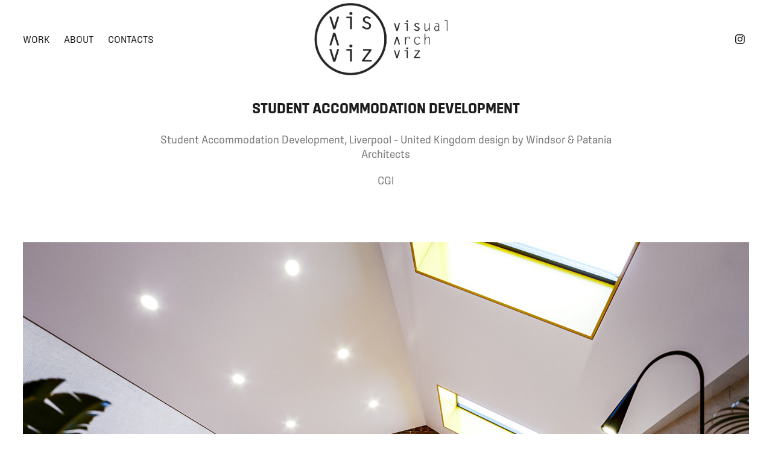

--- FILE ---
content_type: text/html; charset=utf-8
request_url: https://visaviz.it/copia-di-chianti-villa
body_size: 7050
content:
<!DOCTYPE HTML>
<html lang="en-US">
<head>
  <meta charset="UTF-8" />
  <meta name="viewport" content="width=device-width, initial-scale=1" />
      <meta name="keywords"  content="visaviz,cuahutemoc,giancaterino,visualization,archviz,rendering,cgi,photography,fotografia,3D" />
      <meta name="description"  content="Student Accommodation Development, Liverpool – United Kingdom design by Windsor &amp; Patania Architects" />
      <meta name="twitter:card"  content="summary_large_image" />
      <meta name="twitter:site"  content="@AdobePortfolio" />
      <meta  property="og:title" content="Cuahutemoc Giancaterino - visaviz - Student Accommodation Development" />
      <meta  property="og:description" content="Student Accommodation Development, Liverpool – United Kingdom design by Windsor &amp; Patania Architects" />
      <meta  property="og:image" content="https://cdn.myportfolio.com/0b50437f-4ea5-4842-aa1d-49d698251093/b0068956-e321-448c-b7d5-956d40764e3a_rwc_0x0x626x626x626.jpg?h=7da9d24d62a01d315ad274ec1ade6da7" />
        <link rel="icon" href="https://cdn.myportfolio.com/0b50437f-4ea5-4842-aa1d-49d698251093/d43d2ee8-0eeb-4001-8b2b-ee648785cc61_carw_1x1x32.jpg?h=2a648d3fab14637277ab3eb459a1b744" />
        <link rel="apple-touch-icon" href="https://cdn.myportfolio.com/0b50437f-4ea5-4842-aa1d-49d698251093/9110436b-3bcd-4d8b-8c47-cd9f77af9fbc_carw_1x1x180.jpg?h=dd5dba8f5d8c425679aea0c4e4481052" />
      <link rel="stylesheet" href="/dist/css/main.css" type="text/css" />
      <link rel="stylesheet" href="https://cdn.myportfolio.com/0b50437f-4ea5-4842-aa1d-49d698251093/76a2a4e7e5899f4b053639dd83e8cab51662127055.css?h=710acf3ec327fc81ea04878d1d68b722" type="text/css" />
    <link rel="canonical" href="https://visaviz.it/copia-di-chianti-villa" />
      <title>Cuahutemoc Giancaterino - visaviz - Student Accommodation Development</title>
    <script type="text/javascript" src="//use.typekit.net/ik/[base64].js?cb=35f77bfb8b50944859ea3d3804e7194e7a3173fb" async onload="
    try {
      window.Typekit.load();
    } catch (e) {
      console.warn('Typekit not loaded.');
    }
    "></script>
</head>
  <body class="transition-enabled">  <div class='page-background-video page-background-video-with-panel'>
  </div>
  <div class="js-responsive-nav">
    <div class="responsive-nav has-social">
      <div class="close-responsive-click-area js-close-responsive-nav">
        <div class="close-responsive-button"></div>
      </div>
          <nav class="nav-container" data-hover-hint="nav" data-hover-hint-placement="bottom-start">
                <div class="gallery-title"><a href="/work" >Work</a></div>
      <div class="page-title">
        <a href="/copia-di-contact-us" >ABOUT</a>
      </div>
      <div class="page-title">
        <a href="/contact" >CONTACTS</a>
      </div>
          </nav>
        <div class="social pf-nav-social" data-context="theme.nav" data-hover-hint="navSocialIcons" data-hover-hint-placement="bottom-start">
          <ul>
                  <li>
                    <a href="https://www.instagram.com/gi2o/" target="_blank">
                      <svg version="1.1" id="Layer_1" xmlns="http://www.w3.org/2000/svg" xmlns:xlink="http://www.w3.org/1999/xlink" viewBox="0 0 30 24" style="enable-background:new 0 0 30 24;" xml:space="preserve" class="icon">
                      <g>
                        <path d="M15,5.4c2.1,0,2.4,0,3.2,0c0.8,0,1.2,0.2,1.5,0.3c0.4,0.1,0.6,0.3,0.9,0.6c0.3,0.3,0.5,0.5,0.6,0.9
                          c0.1,0.3,0.2,0.7,0.3,1.5c0,0.8,0,1.1,0,3.2s0,2.4,0,3.2c0,0.8-0.2,1.2-0.3,1.5c-0.1,0.4-0.3,0.6-0.6,0.9c-0.3,0.3-0.5,0.5-0.9,0.6
                          c-0.3,0.1-0.7,0.2-1.5,0.3c-0.8,0-1.1,0-3.2,0s-2.4,0-3.2,0c-0.8,0-1.2-0.2-1.5-0.3c-0.4-0.1-0.6-0.3-0.9-0.6
                          c-0.3-0.3-0.5-0.5-0.6-0.9c-0.1-0.3-0.2-0.7-0.3-1.5c0-0.8,0-1.1,0-3.2s0-2.4,0-3.2c0-0.8,0.2-1.2,0.3-1.5c0.1-0.4,0.3-0.6,0.6-0.9
                          c0.3-0.3,0.5-0.5,0.9-0.6c0.3-0.1,0.7-0.2,1.5-0.3C12.6,5.4,12.9,5.4,15,5.4 M15,4c-2.2,0-2.4,0-3.3,0c-0.9,0-1.4,0.2-1.9,0.4
                          c-0.5,0.2-1,0.5-1.4,0.9C7.9,5.8,7.6,6.2,7.4,6.8C7.2,7.3,7.1,7.9,7,8.7C7,9.6,7,9.8,7,12s0,2.4,0,3.3c0,0.9,0.2,1.4,0.4,1.9
                          c0.2,0.5,0.5,1,0.9,1.4c0.4,0.4,0.9,0.7,1.4,0.9c0.5,0.2,1.1,0.3,1.9,0.4c0.9,0,1.1,0,3.3,0s2.4,0,3.3,0c0.9,0,1.4-0.2,1.9-0.4
                          c0.5-0.2,1-0.5,1.4-0.9c0.4-0.4,0.7-0.9,0.9-1.4c0.2-0.5,0.3-1.1,0.4-1.9c0-0.9,0-1.1,0-3.3s0-2.4,0-3.3c0-0.9-0.2-1.4-0.4-1.9
                          c-0.2-0.5-0.5-1-0.9-1.4c-0.4-0.4-0.9-0.7-1.4-0.9c-0.5-0.2-1.1-0.3-1.9-0.4C17.4,4,17.2,4,15,4L15,4L15,4z"/>
                        <path d="M15,7.9c-2.3,0-4.1,1.8-4.1,4.1s1.8,4.1,4.1,4.1s4.1-1.8,4.1-4.1S17.3,7.9,15,7.9L15,7.9z M15,14.7c-1.5,0-2.7-1.2-2.7-2.7
                          c0-1.5,1.2-2.7,2.7-2.7s2.7,1.2,2.7,2.7C17.7,13.5,16.5,14.7,15,14.7L15,14.7z"/>
                        <path d="M20.2,7.7c0,0.5-0.4,1-1,1s-1-0.4-1-1s0.4-1,1-1S20.2,7.2,20.2,7.7L20.2,7.7z"/>
                      </g>
                      </svg>
                    </a>
                  </li>
          </ul>
        </div>
    </div>
  </div>
    <header class="site-header js-site-header " data-context="theme.nav" data-hover-hint="nav" data-hover-hint-placement="top-start">
        <nav class="nav-container" data-hover-hint="nav" data-hover-hint-placement="bottom-start">
                <div class="gallery-title"><a href="/work" >Work</a></div>
      <div class="page-title">
        <a href="/copia-di-contact-us" >ABOUT</a>
      </div>
      <div class="page-title">
        <a href="/contact" >CONTACTS</a>
      </div>
        </nav>
        <div class="logo-wrap" data-context="theme.logo.header" data-hover-hint="logo" data-hover-hint-placement="bottom-start">
          <div class="logo e2e-site-logo-text logo-image  ">
    <a href="/work" class="image-normal image-link">
      <img src="https://cdn.myportfolio.com/0b50437f-4ea5-4842-aa1d-49d698251093/fd158664-f33c-42c2-aaa3-aa8f2397a096_rwc_0x0x623x314x4096.png?h=8368b320b89698c59e74e7a77c9c524d" alt="visaviz">
    </a>
          </div>
        </div>
        <div class="social pf-nav-social" data-context="theme.nav" data-hover-hint="navSocialIcons" data-hover-hint-placement="bottom-start">
          <ul>
                  <li>
                    <a href="https://www.instagram.com/gi2o/" target="_blank">
                      <svg version="1.1" id="Layer_1" xmlns="http://www.w3.org/2000/svg" xmlns:xlink="http://www.w3.org/1999/xlink" viewBox="0 0 30 24" style="enable-background:new 0 0 30 24;" xml:space="preserve" class="icon">
                      <g>
                        <path d="M15,5.4c2.1,0,2.4,0,3.2,0c0.8,0,1.2,0.2,1.5,0.3c0.4,0.1,0.6,0.3,0.9,0.6c0.3,0.3,0.5,0.5,0.6,0.9
                          c0.1,0.3,0.2,0.7,0.3,1.5c0,0.8,0,1.1,0,3.2s0,2.4,0,3.2c0,0.8-0.2,1.2-0.3,1.5c-0.1,0.4-0.3,0.6-0.6,0.9c-0.3,0.3-0.5,0.5-0.9,0.6
                          c-0.3,0.1-0.7,0.2-1.5,0.3c-0.8,0-1.1,0-3.2,0s-2.4,0-3.2,0c-0.8,0-1.2-0.2-1.5-0.3c-0.4-0.1-0.6-0.3-0.9-0.6
                          c-0.3-0.3-0.5-0.5-0.6-0.9c-0.1-0.3-0.2-0.7-0.3-1.5c0-0.8,0-1.1,0-3.2s0-2.4,0-3.2c0-0.8,0.2-1.2,0.3-1.5c0.1-0.4,0.3-0.6,0.6-0.9
                          c0.3-0.3,0.5-0.5,0.9-0.6c0.3-0.1,0.7-0.2,1.5-0.3C12.6,5.4,12.9,5.4,15,5.4 M15,4c-2.2,0-2.4,0-3.3,0c-0.9,0-1.4,0.2-1.9,0.4
                          c-0.5,0.2-1,0.5-1.4,0.9C7.9,5.8,7.6,6.2,7.4,6.8C7.2,7.3,7.1,7.9,7,8.7C7,9.6,7,9.8,7,12s0,2.4,0,3.3c0,0.9,0.2,1.4,0.4,1.9
                          c0.2,0.5,0.5,1,0.9,1.4c0.4,0.4,0.9,0.7,1.4,0.9c0.5,0.2,1.1,0.3,1.9,0.4c0.9,0,1.1,0,3.3,0s2.4,0,3.3,0c0.9,0,1.4-0.2,1.9-0.4
                          c0.5-0.2,1-0.5,1.4-0.9c0.4-0.4,0.7-0.9,0.9-1.4c0.2-0.5,0.3-1.1,0.4-1.9c0-0.9,0-1.1,0-3.3s0-2.4,0-3.3c0-0.9-0.2-1.4-0.4-1.9
                          c-0.2-0.5-0.5-1-0.9-1.4c-0.4-0.4-0.9-0.7-1.4-0.9c-0.5-0.2-1.1-0.3-1.9-0.4C17.4,4,17.2,4,15,4L15,4L15,4z"/>
                        <path d="M15,7.9c-2.3,0-4.1,1.8-4.1,4.1s1.8,4.1,4.1,4.1s4.1-1.8,4.1-4.1S17.3,7.9,15,7.9L15,7.9z M15,14.7c-1.5,0-2.7-1.2-2.7-2.7
                          c0-1.5,1.2-2.7,2.7-2.7s2.7,1.2,2.7,2.7C17.7,13.5,16.5,14.7,15,14.7L15,14.7z"/>
                        <path d="M20.2,7.7c0,0.5-0.4,1-1,1s-1-0.4-1-1s0.4-1,1-1S20.2,7.2,20.2,7.7L20.2,7.7z"/>
                      </g>
                      </svg>
                    </a>
                  </li>
          </ul>
        </div>
        <div class="hamburger-click-area js-hamburger">
          <div class="hamburger">
            <i></i>
            <i></i>
            <i></i>
          </div>
        </div>
    </header>
    <div class="header-placeholder"></div>
  <div class="site-wrap cfix js-site-wrap">
    <div class="site-container">
      <div class="site-content e2e-site-content">
        <main>
  <div class="page-container" data-context="page.page.container" data-hover-hint="pageContainer">
    <section class="page standard-modules">
        <header class="page-header content" data-context="pages" data-identity="id:p6310e06c39fe7e7ddbdff529ea1ebb3483e547612722e584a94c5" data-hover-hint="pageHeader" data-hover-hint-id="p6310e06c39fe7e7ddbdff529ea1ebb3483e547612722e584a94c5">
            <h1 class="title preserve-whitespace e2e-site-logo-text">Student Accommodation Development</h1>
            <p class="description">Student Accommodation Development, Liverpool – United Kingdom design by Windsor &amp; Patania Architects</p>
            <div class="custom1 preserve-whitespace">CGI</div>
        </header>
      <div class="page-content js-page-content" data-context="pages" data-identity="id:p6310e06c39fe7e7ddbdff529ea1ebb3483e547612722e584a94c5">
        <div id="project-canvas" class="js-project-modules modules content">
          <div id="project-modules">
              
              <div class="project-module module image project-module-image js-js-project-module"  style="padding-top: px;
padding-bottom: px;
">

  

  
     <div class="js-lightbox" data-src="https://cdn.myportfolio.com/0b50437f-4ea5-4842-aa1d-49d698251093/5809e8dd-3872-44a5-9ff6-97cfcc08e430.jpg?h=c41702203846dcae343b1b0400013e43">
           <img
             class="js-lazy e2e-site-project-module-image"
             src="[data-uri]"
             data-src="https://cdn.myportfolio.com/0b50437f-4ea5-4842-aa1d-49d698251093/5809e8dd-3872-44a5-9ff6-97cfcc08e430_rw_1920.jpg?h=7b4f67b0337ccbcaf0ac8086d3e4bfd8"
             data-srcset="https://cdn.myportfolio.com/0b50437f-4ea5-4842-aa1d-49d698251093/5809e8dd-3872-44a5-9ff6-97cfcc08e430_rw_600.jpg?h=eff596048e6f8e2e0d557ddcea0afd16 600w,https://cdn.myportfolio.com/0b50437f-4ea5-4842-aa1d-49d698251093/5809e8dd-3872-44a5-9ff6-97cfcc08e430_rw_1200.jpg?h=940fe04a8745a64909b1a7eb5a27aa7f 1200w,https://cdn.myportfolio.com/0b50437f-4ea5-4842-aa1d-49d698251093/5809e8dd-3872-44a5-9ff6-97cfcc08e430_rw_1920.jpg?h=7b4f67b0337ccbcaf0ac8086d3e4bfd8 1500w,"
             data-sizes="(max-width: 1500px) 100vw, 1500px"
             width="1500"
             height="0"
             style="padding-bottom: 66.67%; background: rgba(0, 0, 0, 0.03)"
             
           >
     </div>
  

</div>

              
              
              
              
              
              
              
              
          </div>
        </div>
      </div>
    </section>
          <section class="other-projects" data-context="page.page.other_pages" data-hover-hint="otherPages">
            <div class="title-wrapper">
              <div class="title-container">
                  <h3 class="other-projects-title preserve-whitespace">You may also like</h3>
              </div>
            </div>
            <div class="project-covers">
                  <a class="project-cover js-project-cover-touch hold-space" href="/titolo" data-context="pages" data-identity="id:p619f55eebca736fb08736f7d2eaf465c1b51aacf4133c6106ae78">
                    <div class="cover-content-container">
                      <div class="cover-image-wrap">
                        <div class="cover-image">
                            <div class="cover cover-normal">

            <img
              class="cover__img js-lazy"
              src="https://cdn.myportfolio.com/0b50437f-4ea5-4842-aa1d-49d698251093/3c747013-d6e9-49e7-ad2a-2b739c708eca_rwc_0x0x790x1052x32.jpg?h=bd9460084303778b4ff11fe6cf871fce"
              data-src="https://cdn.myportfolio.com/0b50437f-4ea5-4842-aa1d-49d698251093/3c747013-d6e9-49e7-ad2a-2b739c708eca_rwc_0x0x790x1052x790.jpg?h=9d302af6a1d8be00c2ce9b3484f70ee9"
              data-srcset="https://cdn.myportfolio.com/0b50437f-4ea5-4842-aa1d-49d698251093/3c747013-d6e9-49e7-ad2a-2b739c708eca_rwc_0x0x790x1052x640.jpg?h=19df1779518097403178930d27a7c832 640w, https://cdn.myportfolio.com/0b50437f-4ea5-4842-aa1d-49d698251093/3c747013-d6e9-49e7-ad2a-2b739c708eca_rwc_0x0x790x1052x790.jpg?h=9d302af6a1d8be00c2ce9b3484f70ee9 1280w, https://cdn.myportfolio.com/0b50437f-4ea5-4842-aa1d-49d698251093/3c747013-d6e9-49e7-ad2a-2b739c708eca_rwc_0x0x790x1052x790.jpg?h=9d302af6a1d8be00c2ce9b3484f70ee9 1366w, https://cdn.myportfolio.com/0b50437f-4ea5-4842-aa1d-49d698251093/3c747013-d6e9-49e7-ad2a-2b739c708eca_rwc_0x0x790x1052x790.jpg?h=9d302af6a1d8be00c2ce9b3484f70ee9 1920w, https://cdn.myportfolio.com/0b50437f-4ea5-4842-aa1d-49d698251093/3c747013-d6e9-49e7-ad2a-2b739c708eca_rwc_0x0x790x1052x790.jpg?h=9d302af6a1d8be00c2ce9b3484f70ee9 2560w, https://cdn.myportfolio.com/0b50437f-4ea5-4842-aa1d-49d698251093/3c747013-d6e9-49e7-ad2a-2b739c708eca_rwc_0x0x790x1052x790.jpg?h=9d302af6a1d8be00c2ce9b3484f70ee9 5120w"
              data-sizes="(max-width: 540px) 100vw, (max-width: 768px) 50vw, calc(1400px / 4)"
            >
                                      </div>
                        </div>
                      </div>
                      <div class="details-wrap">
                        <div class="details">
                          <div class="details-inner">
                              <div class="title preserve-whitespace">WINE CELL</div>
                              <div class="date">2019</div>
                          </div>
                        </div>
                      </div>
                    </div>
                  </a>
                  <a class="project-cover js-project-cover-touch hold-space" href="/copia-di-mediopadana-by-calatrava-architects" data-context="pages" data-identity="id:p6310c46fa0feb700b0510a963934f009f1f856f87d1ba2fbe031f">
                    <div class="cover-content-container">
                      <div class="cover-image-wrap">
                        <div class="cover-image">
                            <div class="cover cover-normal">

            <img
              class="cover__img js-lazy"
              src="https://cdn.myportfolio.com/0b50437f-4ea5-4842-aa1d-49d698251093/58d27327-7935-4c3f-be42-8362044fe9ec_rwc_0x0x790x1052x32.jpg?h=6d8a68496a6baebf3e7df98cb35cd005"
              data-src="https://cdn.myportfolio.com/0b50437f-4ea5-4842-aa1d-49d698251093/58d27327-7935-4c3f-be42-8362044fe9ec_rwc_0x0x790x1052x790.jpg?h=edb6a37fe394278b9b853fde5bbbc864"
              data-srcset="https://cdn.myportfolio.com/0b50437f-4ea5-4842-aa1d-49d698251093/58d27327-7935-4c3f-be42-8362044fe9ec_rwc_0x0x790x1052x640.jpg?h=9eed7ea413ee7babb03e84b859d9b63b 640w, https://cdn.myportfolio.com/0b50437f-4ea5-4842-aa1d-49d698251093/58d27327-7935-4c3f-be42-8362044fe9ec_rwc_0x0x790x1052x790.jpg?h=edb6a37fe394278b9b853fde5bbbc864 1280w, https://cdn.myportfolio.com/0b50437f-4ea5-4842-aa1d-49d698251093/58d27327-7935-4c3f-be42-8362044fe9ec_rwc_0x0x790x1052x790.jpg?h=edb6a37fe394278b9b853fde5bbbc864 1366w, https://cdn.myportfolio.com/0b50437f-4ea5-4842-aa1d-49d698251093/58d27327-7935-4c3f-be42-8362044fe9ec_rwc_0x0x790x1052x790.jpg?h=edb6a37fe394278b9b853fde5bbbc864 1920w, https://cdn.myportfolio.com/0b50437f-4ea5-4842-aa1d-49d698251093/58d27327-7935-4c3f-be42-8362044fe9ec_rwc_0x0x790x1052x790.jpg?h=edb6a37fe394278b9b853fde5bbbc864 2560w, https://cdn.myportfolio.com/0b50437f-4ea5-4842-aa1d-49d698251093/58d27327-7935-4c3f-be42-8362044fe9ec_rwc_0x0x790x1052x790.jpg?h=edb6a37fe394278b9b853fde5bbbc864 5120w"
              data-sizes="(max-width: 540px) 100vw, (max-width: 768px) 50vw, calc(1400px / 4)"
            >
                                      </div>
                        </div>
                      </div>
                      <div class="details-wrap">
                        <div class="details">
                          <div class="details-inner">
                              <div class="title preserve-whitespace">TABACCHERIA LAURENTINI</div>
                              <div class="date">2021</div>
                          </div>
                        </div>
                      </div>
                    </div>
                  </a>
                  <a class="project-cover js-project-cover-touch hold-space" href="/copia-di-ht-slide-for-allco-spa" data-context="pages" data-identity="id:p6310c6a04eaf887a58b2c51730a8e30b662917ef09e4f30cec8ed">
                    <div class="cover-content-container">
                      <div class="cover-image-wrap">
                        <div class="cover-image">
                            <div class="cover cover-normal">

            <img
              class="cover__img js-lazy"
              src="https://cdn.myportfolio.com/0b50437f-4ea5-4842-aa1d-49d698251093/12ab9ab2-6639-4371-85bf-8051d0d7610d_rwc_0x0x790x1052x32.jpg?h=70333f87e1fc3917c027ba59c74f3f6d"
              data-src="https://cdn.myportfolio.com/0b50437f-4ea5-4842-aa1d-49d698251093/12ab9ab2-6639-4371-85bf-8051d0d7610d_rwc_0x0x790x1052x790.jpg?h=dc7081345632827558981358cb5f2abc"
              data-srcset="https://cdn.myportfolio.com/0b50437f-4ea5-4842-aa1d-49d698251093/12ab9ab2-6639-4371-85bf-8051d0d7610d_rwc_0x0x790x1052x640.jpg?h=5e98c82fa753e825b16926b7f4b06069 640w, https://cdn.myportfolio.com/0b50437f-4ea5-4842-aa1d-49d698251093/12ab9ab2-6639-4371-85bf-8051d0d7610d_rwc_0x0x790x1052x790.jpg?h=dc7081345632827558981358cb5f2abc 1280w, https://cdn.myportfolio.com/0b50437f-4ea5-4842-aa1d-49d698251093/12ab9ab2-6639-4371-85bf-8051d0d7610d_rwc_0x0x790x1052x790.jpg?h=dc7081345632827558981358cb5f2abc 1366w, https://cdn.myportfolio.com/0b50437f-4ea5-4842-aa1d-49d698251093/12ab9ab2-6639-4371-85bf-8051d0d7610d_rwc_0x0x790x1052x790.jpg?h=dc7081345632827558981358cb5f2abc 1920w, https://cdn.myportfolio.com/0b50437f-4ea5-4842-aa1d-49d698251093/12ab9ab2-6639-4371-85bf-8051d0d7610d_rwc_0x0x790x1052x790.jpg?h=dc7081345632827558981358cb5f2abc 2560w, https://cdn.myportfolio.com/0b50437f-4ea5-4842-aa1d-49d698251093/12ab9ab2-6639-4371-85bf-8051d0d7610d_rwc_0x0x790x1052x790.jpg?h=dc7081345632827558981358cb5f2abc 5120w"
              data-sizes="(max-width: 540px) 100vw, (max-width: 768px) 50vw, calc(1400px / 4)"
            >
                                      </div>
                        </div>
                      </div>
                      <div class="details-wrap">
                        <div class="details">
                          <div class="details-inner">
                              <div class="title preserve-whitespace">ARNOLFO THE FRAME</div>
                              <div class="date">2020</div>
                          </div>
                        </div>
                      </div>
                    </div>
                  </a>
                  <a class="project-cover js-project-cover-touch hold-space" href="/copia-di-minimal-for-allco-spa" data-context="pages" data-identity="id:p6310c28f4d16e7b5733d4e47217112939a7eed47ca1d0beeb7834">
                    <div class="cover-content-container">
                      <div class="cover-image-wrap">
                        <div class="cover-image">
                            <div class="cover cover-normal">

            <img
              class="cover__img js-lazy"
              src="https://cdn.myportfolio.com/0b50437f-4ea5-4842-aa1d-49d698251093/7af5a2b6-8593-4dc7-b895-21e09ef153fc_rwc_0x0x790x1052x32.jpg?h=25909ce82b6dd89412a705ad97c0be5f"
              data-src="https://cdn.myportfolio.com/0b50437f-4ea5-4842-aa1d-49d698251093/7af5a2b6-8593-4dc7-b895-21e09ef153fc_rwc_0x0x790x1052x790.jpg?h=e8ec16a475f2d81e75ef11853291e1df"
              data-srcset="https://cdn.myportfolio.com/0b50437f-4ea5-4842-aa1d-49d698251093/7af5a2b6-8593-4dc7-b895-21e09ef153fc_rwc_0x0x790x1052x640.jpg?h=891a19075f12e93f8b81fa36b404e340 640w, https://cdn.myportfolio.com/0b50437f-4ea5-4842-aa1d-49d698251093/7af5a2b6-8593-4dc7-b895-21e09ef153fc_rwc_0x0x790x1052x790.jpg?h=e8ec16a475f2d81e75ef11853291e1df 1280w, https://cdn.myportfolio.com/0b50437f-4ea5-4842-aa1d-49d698251093/7af5a2b6-8593-4dc7-b895-21e09ef153fc_rwc_0x0x790x1052x790.jpg?h=e8ec16a475f2d81e75ef11853291e1df 1366w, https://cdn.myportfolio.com/0b50437f-4ea5-4842-aa1d-49d698251093/7af5a2b6-8593-4dc7-b895-21e09ef153fc_rwc_0x0x790x1052x790.jpg?h=e8ec16a475f2d81e75ef11853291e1df 1920w, https://cdn.myportfolio.com/0b50437f-4ea5-4842-aa1d-49d698251093/7af5a2b6-8593-4dc7-b895-21e09ef153fc_rwc_0x0x790x1052x790.jpg?h=e8ec16a475f2d81e75ef11853291e1df 2560w, https://cdn.myportfolio.com/0b50437f-4ea5-4842-aa1d-49d698251093/7af5a2b6-8593-4dc7-b895-21e09ef153fc_rwc_0x0x790x1052x790.jpg?h=e8ec16a475f2d81e75ef11853291e1df 5120w"
              data-sizes="(max-width: 540px) 100vw, (max-width: 768px) 50vw, calc(1400px / 4)"
            >
                                      </div>
                        </div>
                      </div>
                      <div class="details-wrap">
                        <div class="details">
                          <div class="details-inner">
                              <div class="title preserve-whitespace">Chiesa46</div>
                              <div class="date">2021</div>
                          </div>
                        </div>
                      </div>
                    </div>
                  </a>
                  <a class="project-cover js-project-cover-touch hold-space" href="/copia-di-ht-slide" data-context="pages" data-identity="id:p6310ba9f8dac2038449fe460312428ae2cc227a4a10bdc83b4adc">
                    <div class="cover-content-container">
                      <div class="cover-image-wrap">
                        <div class="cover-image">
                            <div class="cover cover-normal">

            <img
              class="cover__img js-lazy"
              src="https://cdn.myportfolio.com/0b50437f-4ea5-4842-aa1d-49d698251093/095ed5fe-7cb5-4e46-b4bd-c4ebcbac5419_rwc_0x0x790x1052x32.jpg?h=68089564571ef86b348c17743e769e10"
              data-src="https://cdn.myportfolio.com/0b50437f-4ea5-4842-aa1d-49d698251093/095ed5fe-7cb5-4e46-b4bd-c4ebcbac5419_rwc_0x0x790x1052x790.jpg?h=105dbb10e6683f66d3611fef472da23a"
              data-srcset="https://cdn.myportfolio.com/0b50437f-4ea5-4842-aa1d-49d698251093/095ed5fe-7cb5-4e46-b4bd-c4ebcbac5419_rwc_0x0x790x1052x640.jpg?h=e25e6302d10ae108c7dc3ea7cdc12eef 640w, https://cdn.myportfolio.com/0b50437f-4ea5-4842-aa1d-49d698251093/095ed5fe-7cb5-4e46-b4bd-c4ebcbac5419_rwc_0x0x790x1052x790.jpg?h=105dbb10e6683f66d3611fef472da23a 1280w, https://cdn.myportfolio.com/0b50437f-4ea5-4842-aa1d-49d698251093/095ed5fe-7cb5-4e46-b4bd-c4ebcbac5419_rwc_0x0x790x1052x790.jpg?h=105dbb10e6683f66d3611fef472da23a 1366w, https://cdn.myportfolio.com/0b50437f-4ea5-4842-aa1d-49d698251093/095ed5fe-7cb5-4e46-b4bd-c4ebcbac5419_rwc_0x0x790x1052x790.jpg?h=105dbb10e6683f66d3611fef472da23a 1920w, https://cdn.myportfolio.com/0b50437f-4ea5-4842-aa1d-49d698251093/095ed5fe-7cb5-4e46-b4bd-c4ebcbac5419_rwc_0x0x790x1052x790.jpg?h=105dbb10e6683f66d3611fef472da23a 2560w, https://cdn.myportfolio.com/0b50437f-4ea5-4842-aa1d-49d698251093/095ed5fe-7cb5-4e46-b4bd-c4ebcbac5419_rwc_0x0x790x1052x790.jpg?h=105dbb10e6683f66d3611fef472da23a 5120w"
              data-sizes="(max-width: 540px) 100vw, (max-width: 768px) 50vw, calc(1400px / 4)"
            >
                                      </div>
                        </div>
                      </div>
                      <div class="details-wrap">
                        <div class="details">
                          <div class="details-inner">
                              <div class="title preserve-whitespace">Minimal</div>
                              <div class="date">2021</div>
                          </div>
                        </div>
                      </div>
                    </div>
                  </a>
                  <a class="project-cover js-project-cover-touch hold-space" href="/copia-di-arnolfo-the-frame" data-context="pages" data-identity="id:p6310dc3c3a0ae1deb04598135ff9cb92124c7fce06d0e4e73778e">
                    <div class="cover-content-container">
                      <div class="cover-image-wrap">
                        <div class="cover-image">
                            <div class="cover cover-normal">

            <img
              class="cover__img js-lazy"
              src="https://cdn.myportfolio.com/0b50437f-4ea5-4842-aa1d-49d698251093/98beda6a-3429-418d-8b51-6f1d96bead88_rwc_0x0x790x1052x32.jpg?h=bdc44befb5ba40ca30115363cee23975"
              data-src="https://cdn.myportfolio.com/0b50437f-4ea5-4842-aa1d-49d698251093/98beda6a-3429-418d-8b51-6f1d96bead88_rwc_0x0x790x1052x790.jpg?h=f95c7063d49f8d00571568022cd53b3e"
              data-srcset="https://cdn.myportfolio.com/0b50437f-4ea5-4842-aa1d-49d698251093/98beda6a-3429-418d-8b51-6f1d96bead88_rwc_0x0x790x1052x640.jpg?h=0c28bd7e2e0f0ca576ecbe5f5d0421f6 640w, https://cdn.myportfolio.com/0b50437f-4ea5-4842-aa1d-49d698251093/98beda6a-3429-418d-8b51-6f1d96bead88_rwc_0x0x790x1052x790.jpg?h=f95c7063d49f8d00571568022cd53b3e 1280w, https://cdn.myportfolio.com/0b50437f-4ea5-4842-aa1d-49d698251093/98beda6a-3429-418d-8b51-6f1d96bead88_rwc_0x0x790x1052x790.jpg?h=f95c7063d49f8d00571568022cd53b3e 1366w, https://cdn.myportfolio.com/0b50437f-4ea5-4842-aa1d-49d698251093/98beda6a-3429-418d-8b51-6f1d96bead88_rwc_0x0x790x1052x790.jpg?h=f95c7063d49f8d00571568022cd53b3e 1920w, https://cdn.myportfolio.com/0b50437f-4ea5-4842-aa1d-49d698251093/98beda6a-3429-418d-8b51-6f1d96bead88_rwc_0x0x790x1052x790.jpg?h=f95c7063d49f8d00571568022cd53b3e 2560w, https://cdn.myportfolio.com/0b50437f-4ea5-4842-aa1d-49d698251093/98beda6a-3429-418d-8b51-6f1d96bead88_rwc_0x0x790x1052x790.jpg?h=f95c7063d49f8d00571568022cd53b3e 5120w"
              data-sizes="(max-width: 540px) 100vw, (max-width: 768px) 50vw, calc(1400px / 4)"
            >
                                      </div>
                        </div>
                      </div>
                      <div class="details-wrap">
                        <div class="details">
                          <div class="details-inner">
                              <div class="title preserve-whitespace">CHIANTI VILLA</div>
                              <div class="date">2019</div>
                          </div>
                        </div>
                      </div>
                    </div>
                  </a>
                  <a class="project-cover js-project-cover-touch hold-space" href="/titolo1" data-context="pages" data-identity="id:p619f56096accf4fa104b31b1561d63ab6bc3d61a3abecfc6cf1ad">
                    <div class="cover-content-container">
                      <div class="cover-image-wrap">
                        <div class="cover-image">
                            <div class="cover cover-normal">

            <img
              class="cover__img js-lazy"
              src="https://cdn.myportfolio.com/0b50437f-4ea5-4842-aa1d-49d698251093/d193bc16-0dc7-4bba-b669-fd389c9af055_rwc_0x0x790x1052x32.jpg?h=a6d62ac92a1e958c01146695be201280"
              data-src="https://cdn.myportfolio.com/0b50437f-4ea5-4842-aa1d-49d698251093/d193bc16-0dc7-4bba-b669-fd389c9af055_rwc_0x0x790x1052x790.jpg?h=d9221434421febbe3c32593fea420475"
              data-srcset="https://cdn.myportfolio.com/0b50437f-4ea5-4842-aa1d-49d698251093/d193bc16-0dc7-4bba-b669-fd389c9af055_rwc_0x0x790x1052x640.jpg?h=7c2dc71b601a2d6c31ed0acffd1926a5 640w, https://cdn.myportfolio.com/0b50437f-4ea5-4842-aa1d-49d698251093/d193bc16-0dc7-4bba-b669-fd389c9af055_rwc_0x0x790x1052x790.jpg?h=d9221434421febbe3c32593fea420475 1280w, https://cdn.myportfolio.com/0b50437f-4ea5-4842-aa1d-49d698251093/d193bc16-0dc7-4bba-b669-fd389c9af055_rwc_0x0x790x1052x790.jpg?h=d9221434421febbe3c32593fea420475 1366w, https://cdn.myportfolio.com/0b50437f-4ea5-4842-aa1d-49d698251093/d193bc16-0dc7-4bba-b669-fd389c9af055_rwc_0x0x790x1052x790.jpg?h=d9221434421febbe3c32593fea420475 1920w, https://cdn.myportfolio.com/0b50437f-4ea5-4842-aa1d-49d698251093/d193bc16-0dc7-4bba-b669-fd389c9af055_rwc_0x0x790x1052x790.jpg?h=d9221434421febbe3c32593fea420475 2560w, https://cdn.myportfolio.com/0b50437f-4ea5-4842-aa1d-49d698251093/d193bc16-0dc7-4bba-b669-fd389c9af055_rwc_0x0x790x1052x790.jpg?h=d9221434421febbe3c32593fea420475 5120w"
              data-sizes="(max-width: 540px) 100vw, (max-width: 768px) 50vw, calc(1400px / 4)"
            >
                                      </div>
                        </div>
                      </div>
                      <div class="details-wrap">
                        <div class="details">
                          <div class="details-inner">
                              <div class="title preserve-whitespace">HT-Slide</div>
                              <div class="date">2021</div>
                          </div>
                        </div>
                      </div>
                    </div>
                  </a>
                  <a class="project-cover js-project-cover-touch hold-space" href="/mediopadana" data-context="pages" data-identity="id:p619f54151b7aa713f3f075aa8f34897a02154c8a3533061de168b">
                    <div class="cover-content-container">
                      <div class="cover-image-wrap">
                        <div class="cover-image">
                            <div class="cover cover-normal">

            <img
              class="cover__img js-lazy"
              src="https://cdn.myportfolio.com/0b50437f-4ea5-4842-aa1d-49d698251093/8ac9c63d-6fbb-4738-ae9b-7448db9d0338_rwc_0x0x790x1052x32.jpg?h=9d55862140ce95076f398e264e3c253c"
              data-src="https://cdn.myportfolio.com/0b50437f-4ea5-4842-aa1d-49d698251093/8ac9c63d-6fbb-4738-ae9b-7448db9d0338_rwc_0x0x790x1052x790.jpg?h=9288977ad3fd07f8c3741c7bcf639de0"
              data-srcset="https://cdn.myportfolio.com/0b50437f-4ea5-4842-aa1d-49d698251093/8ac9c63d-6fbb-4738-ae9b-7448db9d0338_rwc_0x0x790x1052x640.jpg?h=de294a5ffb5e27b0dc2b0612720e26c6 640w, https://cdn.myportfolio.com/0b50437f-4ea5-4842-aa1d-49d698251093/8ac9c63d-6fbb-4738-ae9b-7448db9d0338_rwc_0x0x790x1052x790.jpg?h=9288977ad3fd07f8c3741c7bcf639de0 1280w, https://cdn.myportfolio.com/0b50437f-4ea5-4842-aa1d-49d698251093/8ac9c63d-6fbb-4738-ae9b-7448db9d0338_rwc_0x0x790x1052x790.jpg?h=9288977ad3fd07f8c3741c7bcf639de0 1366w, https://cdn.myportfolio.com/0b50437f-4ea5-4842-aa1d-49d698251093/8ac9c63d-6fbb-4738-ae9b-7448db9d0338_rwc_0x0x790x1052x790.jpg?h=9288977ad3fd07f8c3741c7bcf639de0 1920w, https://cdn.myportfolio.com/0b50437f-4ea5-4842-aa1d-49d698251093/8ac9c63d-6fbb-4738-ae9b-7448db9d0338_rwc_0x0x790x1052x790.jpg?h=9288977ad3fd07f8c3741c7bcf639de0 2560w, https://cdn.myportfolio.com/0b50437f-4ea5-4842-aa1d-49d698251093/8ac9c63d-6fbb-4738-ae9b-7448db9d0338_rwc_0x0x790x1052x790.jpg?h=9288977ad3fd07f8c3741c7bcf639de0 5120w"
              data-sizes="(max-width: 540px) 100vw, (max-width: 768px) 50vw, calc(1400px / 4)"
            >
                                      </div>
                        </div>
                      </div>
                      <div class="details-wrap">
                        <div class="details">
                          <div class="details-inner">
                              <div class="title preserve-whitespace">OLTREMODO</div>
                              <div class="date">2021</div>
                          </div>
                        </div>
                      </div>
                    </div>
                  </a>
                  <a class="project-cover js-project-cover-touch hold-space" href="/copia-di-villa-il-poggino" data-context="pages" data-identity="id:p6310dec795585197166ad35f6a9f20f67653c37a70304fc60f67a">
                    <div class="cover-content-container">
                      <div class="cover-image-wrap">
                        <div class="cover-image">
                            <div class="cover cover-normal">

            <img
              class="cover__img js-lazy"
              src="https://cdn.myportfolio.com/0b50437f-4ea5-4842-aa1d-49d698251093/ff829492-741b-45d0-b74a-16722777c52f_rwc_0x0x790x1052x32.jpg?h=fb94d0d9f2e387ab2b09601740ab8a59"
              data-src="https://cdn.myportfolio.com/0b50437f-4ea5-4842-aa1d-49d698251093/ff829492-741b-45d0-b74a-16722777c52f_rwc_0x0x790x1052x790.jpg?h=9c54b1f1a678259891d3972d93c6ae20"
              data-srcset="https://cdn.myportfolio.com/0b50437f-4ea5-4842-aa1d-49d698251093/ff829492-741b-45d0-b74a-16722777c52f_rwc_0x0x790x1052x640.jpg?h=26928c3b8a74d68b44e16fd75103a410 640w, https://cdn.myportfolio.com/0b50437f-4ea5-4842-aa1d-49d698251093/ff829492-741b-45d0-b74a-16722777c52f_rwc_0x0x790x1052x790.jpg?h=9c54b1f1a678259891d3972d93c6ae20 1280w, https://cdn.myportfolio.com/0b50437f-4ea5-4842-aa1d-49d698251093/ff829492-741b-45d0-b74a-16722777c52f_rwc_0x0x790x1052x790.jpg?h=9c54b1f1a678259891d3972d93c6ae20 1366w, https://cdn.myportfolio.com/0b50437f-4ea5-4842-aa1d-49d698251093/ff829492-741b-45d0-b74a-16722777c52f_rwc_0x0x790x1052x790.jpg?h=9c54b1f1a678259891d3972d93c6ae20 1920w, https://cdn.myportfolio.com/0b50437f-4ea5-4842-aa1d-49d698251093/ff829492-741b-45d0-b74a-16722777c52f_rwc_0x0x790x1052x790.jpg?h=9c54b1f1a678259891d3972d93c6ae20 2560w, https://cdn.myportfolio.com/0b50437f-4ea5-4842-aa1d-49d698251093/ff829492-741b-45d0-b74a-16722777c52f_rwc_0x0x790x1052x790.jpg?h=9c54b1f1a678259891d3972d93c6ae20 5120w"
              data-sizes="(max-width: 540px) 100vw, (max-width: 768px) 50vw, calc(1400px / 4)"
            >
                                      </div>
                        </div>
                      </div>
                      <div class="details-wrap">
                        <div class="details">
                          <div class="details-inner">
                              <div class="title preserve-whitespace">Confindustria</div>
                              <div class="date">2022</div>
                          </div>
                        </div>
                      </div>
                    </div>
                  </a>
                  <a class="project-cover js-project-cover-touch hold-space" href="/copia-di-mediopadana-by-calatrava-architects-1" data-context="pages" data-identity="id:p6310cb9eca8dd716c0563f453c7ad74c6fc5daa27581e154c08f0">
                    <div class="cover-content-container">
                      <div class="cover-image-wrap">
                        <div class="cover-image">
                            <div class="cover cover-normal">

            <img
              class="cover__img js-lazy"
              src="https://cdn.myportfolio.com/0b50437f-4ea5-4842-aa1d-49d698251093/b7586a17-d5ba-43ab-b4b8-1ffe22e1d2bf_rwc_0x0x790x1052x32.jpg?h=150b98b4acc4eff557c10ea82422027c"
              data-src="https://cdn.myportfolio.com/0b50437f-4ea5-4842-aa1d-49d698251093/b7586a17-d5ba-43ab-b4b8-1ffe22e1d2bf_rwc_0x0x790x1052x790.jpg?h=e2e8492fa63c891111f110e3ee8b50a1"
              data-srcset="https://cdn.myportfolio.com/0b50437f-4ea5-4842-aa1d-49d698251093/b7586a17-d5ba-43ab-b4b8-1ffe22e1d2bf_rwc_0x0x790x1052x640.jpg?h=1651598d157e8d29383966b2c6e554cd 640w, https://cdn.myportfolio.com/0b50437f-4ea5-4842-aa1d-49d698251093/b7586a17-d5ba-43ab-b4b8-1ffe22e1d2bf_rwc_0x0x790x1052x790.jpg?h=e2e8492fa63c891111f110e3ee8b50a1 1280w, https://cdn.myportfolio.com/0b50437f-4ea5-4842-aa1d-49d698251093/b7586a17-d5ba-43ab-b4b8-1ffe22e1d2bf_rwc_0x0x790x1052x790.jpg?h=e2e8492fa63c891111f110e3ee8b50a1 1366w, https://cdn.myportfolio.com/0b50437f-4ea5-4842-aa1d-49d698251093/b7586a17-d5ba-43ab-b4b8-1ffe22e1d2bf_rwc_0x0x790x1052x790.jpg?h=e2e8492fa63c891111f110e3ee8b50a1 1920w, https://cdn.myportfolio.com/0b50437f-4ea5-4842-aa1d-49d698251093/b7586a17-d5ba-43ab-b4b8-1ffe22e1d2bf_rwc_0x0x790x1052x790.jpg?h=e2e8492fa63c891111f110e3ee8b50a1 2560w, https://cdn.myportfolio.com/0b50437f-4ea5-4842-aa1d-49d698251093/b7586a17-d5ba-43ab-b4b8-1ffe22e1d2bf_rwc_0x0x790x1052x790.jpg?h=e2e8492fa63c891111f110e3ee8b50a1 5120w"
              data-sizes="(max-width: 540px) 100vw, (max-width: 768px) 50vw, calc(1400px / 4)"
            >
                                      </div>
                        </div>
                      </div>
                      <div class="details-wrap">
                        <div class="details">
                          <div class="details-inner">
                              <div class="title preserve-whitespace">VILLA IL POGGINO</div>
                              <div class="date">2022</div>
                          </div>
                        </div>
                      </div>
                    </div>
                  </a>
            </div>
          </section>
        <section class="back-to-top" data-hover-hint="backToTop">
          <a href="#"><span class="arrow">&uarr;</span><span class="preserve-whitespace">Back to Top</span></a>
        </section>
        <a class="back-to-top-fixed js-back-to-top back-to-top-fixed-with-panel" data-hover-hint="backToTop" data-hover-hint-placement="top-start" href="#">
          <svg version="1.1" id="Layer_1" xmlns="http://www.w3.org/2000/svg" xmlns:xlink="http://www.w3.org/1999/xlink" x="0px" y="0px"
           viewBox="0 0 26 26" style="enable-background:new 0 0 26 26;" xml:space="preserve" class="icon icon-back-to-top">
          <g>
            <path d="M13.8,1.3L21.6,9c0.1,0.1,0.1,0.3,0.2,0.4c0.1,0.1,0.1,0.3,0.1,0.4s0,0.3-0.1,0.4c-0.1,0.1-0.1,0.3-0.3,0.4
              c-0.1,0.1-0.2,0.2-0.4,0.3c-0.2,0.1-0.3,0.1-0.4,0.1c-0.1,0-0.3,0-0.4-0.1c-0.2-0.1-0.3-0.2-0.4-0.3L14.2,5l0,19.1
              c0,0.2-0.1,0.3-0.1,0.5c0,0.1-0.1,0.3-0.3,0.4c-0.1,0.1-0.2,0.2-0.4,0.3c-0.1,0.1-0.3,0.1-0.5,0.1c-0.1,0-0.3,0-0.4-0.1
              c-0.1-0.1-0.3-0.1-0.4-0.3c-0.1-0.1-0.2-0.2-0.3-0.4c-0.1-0.1-0.1-0.3-0.1-0.5l0-19.1l-5.7,5.7C6,10.8,5.8,10.9,5.7,11
              c-0.1,0.1-0.3,0.1-0.4,0.1c-0.2,0-0.3,0-0.4-0.1c-0.1-0.1-0.3-0.2-0.4-0.3c-0.1-0.1-0.1-0.2-0.2-0.4C4.1,10.2,4,10.1,4.1,9.9
              c0-0.1,0-0.3,0.1-0.4c0-0.1,0.1-0.3,0.3-0.4l7.7-7.8c0.1,0,0.2-0.1,0.2-0.1c0,0,0.1-0.1,0.2-0.1c0.1,0,0.2,0,0.2-0.1
              c0.1,0,0.1,0,0.2,0c0,0,0.1,0,0.2,0c0.1,0,0.2,0,0.2,0.1c0.1,0,0.1,0.1,0.2,0.1C13.7,1.2,13.8,1.2,13.8,1.3z"/>
          </g>
          </svg>
        </a>
  </div>
              <footer class="site-footer" data-hover-hint="footer">
                  <div class="social pf-footer-social" data-context="theme.footer" data-hover-hint="footerSocialIcons">
                    <ul>
                            <li>
                              <a href="https://www.instagram.com/gi2o/" target="_blank">
                                <svg version="1.1" id="Layer_1" xmlns="http://www.w3.org/2000/svg" xmlns:xlink="http://www.w3.org/1999/xlink" viewBox="0 0 30 24" style="enable-background:new 0 0 30 24;" xml:space="preserve" class="icon">
                                <g>
                                  <path d="M15,5.4c2.1,0,2.4,0,3.2,0c0.8,0,1.2,0.2,1.5,0.3c0.4,0.1,0.6,0.3,0.9,0.6c0.3,0.3,0.5,0.5,0.6,0.9
                                    c0.1,0.3,0.2,0.7,0.3,1.5c0,0.8,0,1.1,0,3.2s0,2.4,0,3.2c0,0.8-0.2,1.2-0.3,1.5c-0.1,0.4-0.3,0.6-0.6,0.9c-0.3,0.3-0.5,0.5-0.9,0.6
                                    c-0.3,0.1-0.7,0.2-1.5,0.3c-0.8,0-1.1,0-3.2,0s-2.4,0-3.2,0c-0.8,0-1.2-0.2-1.5-0.3c-0.4-0.1-0.6-0.3-0.9-0.6
                                    c-0.3-0.3-0.5-0.5-0.6-0.9c-0.1-0.3-0.2-0.7-0.3-1.5c0-0.8,0-1.1,0-3.2s0-2.4,0-3.2c0-0.8,0.2-1.2,0.3-1.5c0.1-0.4,0.3-0.6,0.6-0.9
                                    c0.3-0.3,0.5-0.5,0.9-0.6c0.3-0.1,0.7-0.2,1.5-0.3C12.6,5.4,12.9,5.4,15,5.4 M15,4c-2.2,0-2.4,0-3.3,0c-0.9,0-1.4,0.2-1.9,0.4
                                    c-0.5,0.2-1,0.5-1.4,0.9C7.9,5.8,7.6,6.2,7.4,6.8C7.2,7.3,7.1,7.9,7,8.7C7,9.6,7,9.8,7,12s0,2.4,0,3.3c0,0.9,0.2,1.4,0.4,1.9
                                    c0.2,0.5,0.5,1,0.9,1.4c0.4,0.4,0.9,0.7,1.4,0.9c0.5,0.2,1.1,0.3,1.9,0.4c0.9,0,1.1,0,3.3,0s2.4,0,3.3,0c0.9,0,1.4-0.2,1.9-0.4
                                    c0.5-0.2,1-0.5,1.4-0.9c0.4-0.4,0.7-0.9,0.9-1.4c0.2-0.5,0.3-1.1,0.4-1.9c0-0.9,0-1.1,0-3.3s0-2.4,0-3.3c0-0.9-0.2-1.4-0.4-1.9
                                    c-0.2-0.5-0.5-1-0.9-1.4c-0.4-0.4-0.9-0.7-1.4-0.9c-0.5-0.2-1.1-0.3-1.9-0.4C17.4,4,17.2,4,15,4L15,4L15,4z"/>
                                  <path d="M15,7.9c-2.3,0-4.1,1.8-4.1,4.1s1.8,4.1,4.1,4.1s4.1-1.8,4.1-4.1S17.3,7.9,15,7.9L15,7.9z M15,14.7c-1.5,0-2.7-1.2-2.7-2.7
                                    c0-1.5,1.2-2.7,2.7-2.7s2.7,1.2,2.7,2.7C17.7,13.5,16.5,14.7,15,14.7L15,14.7z"/>
                                  <path d="M20.2,7.7c0,0.5-0.4,1-1,1s-1-0.4-1-1s0.4-1,1-1S20.2,7.2,20.2,7.7L20.2,7.7z"/>
                                </g>
                                </svg>
                              </a>
                            </li>
                    </ul>
                  </div>
                <div class="footer-text">
                  All images are by Architect Cuahutémoc Giancaterino
                </div>
              </footer>
        </main>
      </div>
    </div>
  </div>
</body>
<script type="text/javascript">
  // fix for Safari's back/forward cache
  window.onpageshow = function(e) {
    if (e.persisted) { window.location.reload(); }
  };
</script>
  <script type="text/javascript">var __config__ = {"page_id":"p6310e06c39fe7e7ddbdff529ea1ebb3483e547612722e584a94c5","theme":{"name":"marta\/tom"},"pageTransition":true,"linkTransition":true,"disableDownload":true,"localizedValidationMessages":{"required":"This field is required","Email":"This field must be a valid email address"},"lightbox":{"enabled":true,"color":{"opacity":0.94,"hex":"#fff"}},"cookie_banner":{"enabled":false}};</script>
  <script type="text/javascript" src="/site/translations?cb=35f77bfb8b50944859ea3d3804e7194e7a3173fb"></script>
  <script type="text/javascript" src="/dist/js/main.js?cb=35f77bfb8b50944859ea3d3804e7194e7a3173fb"></script>
</html>
